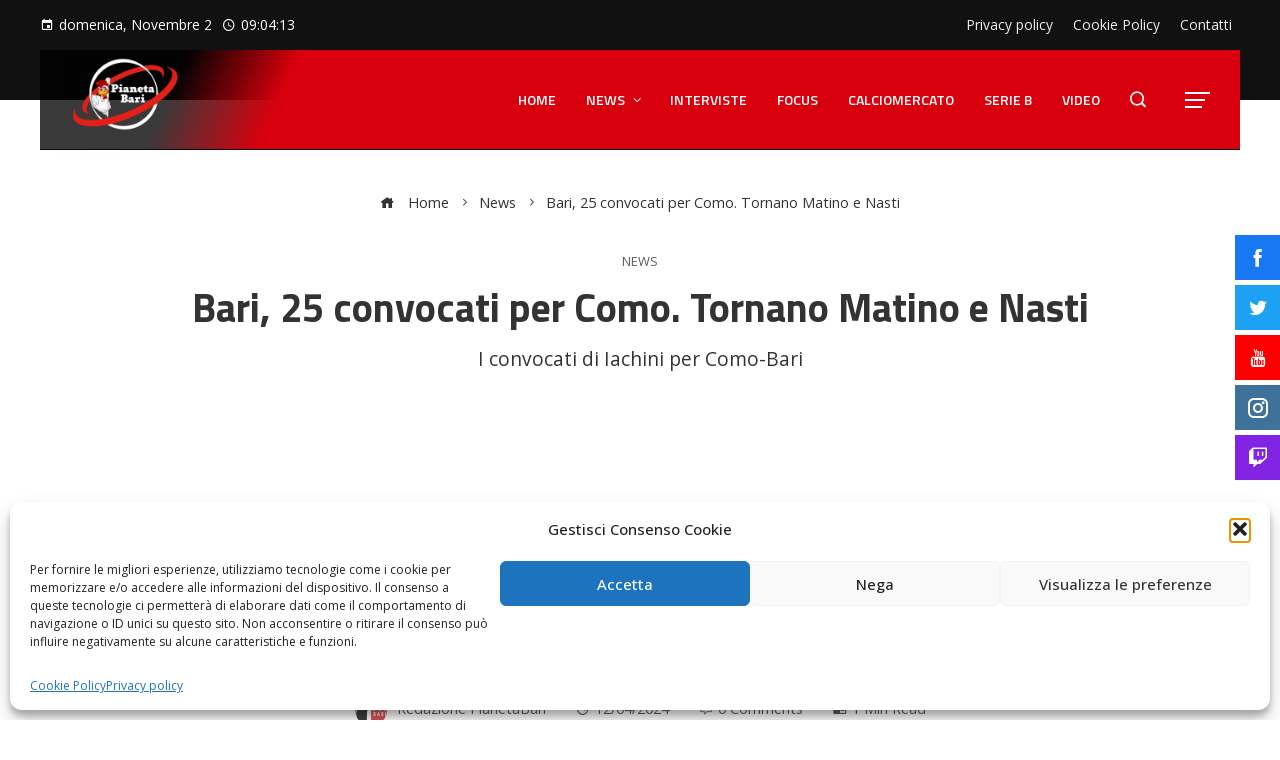

--- FILE ---
content_type: text/html; charset=UTF-8
request_url: https://oddsml.com/api/get-widget/pianetabari
body_size: 16410
content:
<!DOCTYPE html>
<html lang="en">
<head>
    <meta charset="UTF-8">
    <meta name="viewport" content="width=device-width, initial-scale=1.0">
    <meta name="robots" content="noindex,follow"/>
    <title>Odds Widget</title>

    <link rel="stylesheet" href="https://oddsml.com/css/odds.css">

    <style>
        h1 {
            font-family: system-ui, serif;
            text-align: center;
        }
    </style>
</head>
<body>

    <div class="odds-2025 odds-pianetabari">
        <div class="odds-head">
            <p>QUOTE Serie B</p>
            <div class="odds-event"> 
                <span class="odds-date">02.11.2025, 15:00</span>                
                <span class="odds-logo before"><span class="odds-logo-img"
                                                     style="background-image: url(https://oddsml.com/logos/st-logos/bari.png)"></span>bari</span>
                -
                <span class="odds-logo before"><span class="odds-logo-img"
                                                     style="background-image: url(https://oddsml.com/logos/st-logos/cesena.png)"></span>cesena</span>
            </div>
        </div>

        <div class="odds-table">
            <table>
                <thead>
                <tr>
                    <th>&nbsp;</th>
                    <th>1</th>
                    <th>X</th>
                    <th>2</th>
                </tr>
                </thead>

                <tbody>
                                                                
                
                                                                                                                                                                                                                                                                                                                                                                                                                                                                                                                                                                                                                                                                                                                                                                            
                                                                                                    <tr>
                            <th><span class="odds-logo logo"
                                      style="background-image: url(https://oddsml.com/logos/light/betsson.png)">Betsson</span>
                            </th>
                            <td><a href="https://www.pntbri.com/su/betsson" target="_blank" rel="nofollow"
                                   >3.00</a></td>
                            <td><a href="https://www.pntbri.com/su/betsson" target="_blank" rel="nofollow"
                                   class="c-green">2.98</a></td>
                            <td><a href="https://www.pntbri.com/su/betsson" target="_blank" rel="nofollow"
                                   >2.42</a></td>
                        </tr>
                                                                                                                                                                                <tr>
                            <th><span class="odds-logo logo"
                                      style="background-image: url(https://oddsml.com/logos/light/eurobet.png)">Eurobet</span>
                            </th>
                            <td><a href="https://www.pntbri.com/su/eurobet" target="_blank" rel="nofollow"
                                   class="c-green">3.15</a></td>
                            <td><a href="https://www.pntbri.com/su/eurobet" target="_blank" rel="nofollow"
                                   >2.80</a></td>
                            <td><a href="https://www.pntbri.com/su/eurobet" target="_blank" rel="nofollow"
                                   class="c-green">2.55</a></td>
                        </tr>
                                                                                                        <tr>
                            <th><span class="odds-logo logo"
                                      style="background-image: url(https://oddsml.com/logos/light/snai.png)">SNAI</span>
                            </th>
                            <td><a href="https://www.pntbri.com/su/snai" target="_blank" rel="nofollow"
                                   class="c-green">3.15</a></td>
                            <td><a href="https://www.pntbri.com/su/snai" target="_blank" rel="nofollow"
                                   >2.80</a></td>
                            <td><a href="https://www.pntbri.com/su/snai" target="_blank" rel="nofollow"
                                   class="c-green">2.55</a></td>
                        </tr>
                                                    </tbody>
            </table>
        </div>

        <div class="odds-foot">
                            <p>Quote fornite in collaborazione con
                                        <span class="odds-logo" style="background-image: url(https://oddsml.com/logos/sitiscommesse.png)">Sitiscommesse.com</span>
                    .
                    Cliccando sulla quota si viene reindirizzati al sito dell'operatore per verificarne l'attualità.
                </p>
                    </div>
    </div>
    <div class="odds-2025 odds-pianetabari">
        <div class="odds-head">
            <p>QUOTE Serie B</p>
            <div class="odds-event"> 
                <span class="odds-date">02.11.2025, 15:00</span>                
                <span class="odds-logo before"><span class="odds-logo-img"
                                                     style="background-image: url(https://oddsml.com/logos/st-logos/bari.png)"></span>bari</span>
                -
                <span class="odds-logo before"><span class="odds-logo-img"
                                                     style="background-image: url(https://oddsml.com/logos/st-logos/cesena.png)"></span>cesena</span>
            </div>
        </div>

        <div class="odds-table">
            <table>
                <thead>
                <tr>
                    <th>&nbsp;</th>
                    <th>1</th>
                    <th>X</th>
                    <th>2</th>
                </tr>
                </thead>

                <tbody>
                                                                
                
                                                                                                                                                                                                                                                                                                                                                                                                                                                                                                                                                                                                                                                                                                                                                                            
                                                                                                    <tr>
                            <th><span class="odds-logo logo"
                                      style="background-image: url(https://oddsml.com/logos/light/betsson.png)">Betsson</span>
                            </th>
                            <td><a href="https://www.pntbri.com/su/betsson" target="_blank" rel="nofollow"
                                   >3.00</a></td>
                            <td><a href="https://www.pntbri.com/su/betsson" target="_blank" rel="nofollow"
                                   class="c-green">2.98</a></td>
                            <td><a href="https://www.pntbri.com/su/betsson" target="_blank" rel="nofollow"
                                   >2.42</a></td>
                        </tr>
                                                                                                                                                                                <tr>
                            <th><span class="odds-logo logo"
                                      style="background-image: url(https://oddsml.com/logos/light/eurobet.png)">Eurobet</span>
                            </th>
                            <td><a href="https://www.pntbri.com/su/eurobet" target="_blank" rel="nofollow"
                                   class="c-green">3.15</a></td>
                            <td><a href="https://www.pntbri.com/su/eurobet" target="_blank" rel="nofollow"
                                   >2.80</a></td>
                            <td><a href="https://www.pntbri.com/su/eurobet" target="_blank" rel="nofollow"
                                   class="c-green">2.55</a></td>
                        </tr>
                                                                                                        <tr>
                            <th><span class="odds-logo logo"
                                      style="background-image: url(https://oddsml.com/logos/light/snai.png)">SNAI</span>
                            </th>
                            <td><a href="https://www.pntbri.com/su/snai" target="_blank" rel="nofollow"
                                   class="c-green">3.15</a></td>
                            <td><a href="https://www.pntbri.com/su/snai" target="_blank" rel="nofollow"
                                   >2.80</a></td>
                            <td><a href="https://www.pntbri.com/su/snai" target="_blank" rel="nofollow"
                                   class="c-green">2.55</a></td>
                        </tr>
                                                    </tbody>
            </table>
        </div>

        <div class="odds-foot">
                            <p>Quote fornite in collaborazione con
                                        <span class="odds-logo" style="background-image: url(https://oddsml.com/logos/sitiscommesse.png)">Sitiscommesse.com</span>
                    .
                    Cliccando sulla quota si viene reindirizzati al sito dell'operatore per verificarne l'attualità.
                </p>
                    </div>
    </div>
    <div class="odds-2025 odds-pianetabari">
        <div class="odds-head">
            <p>QUOTE Serie B</p>
            <div class="odds-event"> 
                <span class="odds-date">07.11.2025, 20:30</span>                
                <span class="odds-logo before"><span class="odds-logo-img"
                                                     style="background-image: url(https://oddsml.com/logos/st-logos/spezia.png)"></span>spezia</span>
                -
                <span class="odds-logo before"><span class="odds-logo-img"
                                                     style="background-image: url(https://oddsml.com/logos/st-logos/bari.png)"></span>bari</span>
            </div>
        </div>

        <div class="odds-table">
            <table>
                <thead>
                <tr>
                    <th>&nbsp;</th>
                    <th>1</th>
                    <th>X</th>
                    <th>2</th>
                </tr>
                </thead>

                <tbody>
                                                                
                
                                                                                                                                                                                                                                                                                                                                                                
                                                                                                    <tr>
                            <th><span class="odds-logo logo"
                                      style="background-image: url(https://oddsml.com/logos/light/betsson.png)">Betsson</span>
                            </th>
                            <td><a href="https://www.pntbri.com/su/betsson" target="_blank" rel="nofollow"
                                   class="c-green">1.72</a></td>
                            <td><a href="https://www.pntbri.com/su/betsson" target="_blank" rel="nofollow"
                                   class="c-green">3.65</a></td>
                            <td><a href="https://www.pntbri.com/su/betsson" target="_blank" rel="nofollow"
                                   class="c-green">4.45</a></td>
                        </tr>
                                                                                        </tbody>
            </table>
        </div>

        <div class="odds-foot">
                            <p>Quote fornite in collaborazione con
                                        <span class="odds-logo" style="background-image: url(https://oddsml.com/logos/sitiscommesse.png)">Sitiscommesse.com</span>
                    .
                    Cliccando sulla quota si viene reindirizzati al sito dell'operatore per verificarne l'attualità.
                </p>
                    </div>
    </div>
    <div class="odds-2025 odds-pianetabari">
        <div class="odds-head">
            <p>QUOTE Serie B</p>
            <div class="odds-event"> 
                <span class="odds-date">07.11.2025, 20:30</span>                
                <span class="odds-logo before"><span class="odds-logo-img"
                                                     style="background-image: url(https://oddsml.com/logos/st-logos/spezia.png)"></span>spezia</span>
                -
                <span class="odds-logo before"><span class="odds-logo-img"
                                                     style="background-image: url(https://oddsml.com/logos/st-logos/bari.png)"></span>bari</span>
            </div>
        </div>

        <div class="odds-table">
            <table>
                <thead>
                <tr>
                    <th>&nbsp;</th>
                    <th>1</th>
                    <th>X</th>
                    <th>2</th>
                </tr>
                </thead>

                <tbody>
                                                                
                
                                                                                                                                                                                                                                                                                                                                                                
                                                                                                    <tr>
                            <th><span class="odds-logo logo"
                                      style="background-image: url(https://oddsml.com/logos/light/betsson.png)">Betsson</span>
                            </th>
                            <td><a href="https://www.pntbri.com/su/betsson" target="_blank" rel="nofollow"
                                   class="c-green">1.72</a></td>
                            <td><a href="https://www.pntbri.com/su/betsson" target="_blank" rel="nofollow"
                                   class="c-green">3.65</a></td>
                            <td><a href="https://www.pntbri.com/su/betsson" target="_blank" rel="nofollow"
                                   class="c-green">4.45</a></td>
                        </tr>
                                                                                        </tbody>
            </table>
        </div>

        <div class="odds-foot">
                            <p>Quote fornite in collaborazione con
                                        <span class="odds-logo" style="background-image: url(https://oddsml.com/logos/sitiscommesse.png)">Sitiscommesse.com</span>
                    .
                    Cliccando sulla quota si viene reindirizzati al sito dell'operatore per verificarne l'attualità.
                </p>
                    </div>
    </div>
</body>
</html>


--- FILE ---
content_type: text/html; charset=utf-8
request_url: https://www.google.com/recaptcha/api2/aframe
body_size: 267
content:
<!DOCTYPE HTML><html><head><meta http-equiv="content-type" content="text/html; charset=UTF-8"></head><body><script nonce="Psu7ZMCWERaS0e1y6yGxow">/** Anti-fraud and anti-abuse applications only. See google.com/recaptcha */ try{var clients={'sodar':'https://pagead2.googlesyndication.com/pagead/sodar?'};window.addEventListener("message",function(a){try{if(a.source===window.parent){var b=JSON.parse(a.data);var c=clients[b['id']];if(c){var d=document.createElement('img');d.src=c+b['params']+'&rc='+(localStorage.getItem("rc::a")?sessionStorage.getItem("rc::b"):"");window.document.body.appendChild(d);sessionStorage.setItem("rc::e",parseInt(sessionStorage.getItem("rc::e")||0)+1);localStorage.setItem("rc::h",'1762074251688');}}}catch(b){}});window.parent.postMessage("_grecaptcha_ready", "*");}catch(b){}</script></body></html>

--- FILE ---
content_type: text/css
request_url: https://oddsml.com/css/odds.css
body_size: 41644
content:
/* html { width: 300px } */
.odds-2025, 
.odds-2025:before,
.odds-2025:after,
.odds-2025 *,
.odds-2025 *:before,
.odds-2025 *:after { all: initial; }
.odds-2025 { display: block; max-width: 890px; margin: 30px auto; background: #fff; border-radius: 4px; border: 1px solid #f3f4f8; padding: 12px; box-sizing: border-box; font-family: Inter, Roboto, 'Helvetica Neue', 'Arial Nova', 'Nimbus Sans', Arial, sans-serif; text-align: center; color: #1b1f36; }
.odds-2025 * { box-sizing: border-box; }
.odds-2025 + p textarea { display: block; margin: 0 auto; font-size: 12px; width: 100%; max-width: 500px; height: 100px; }
.odds-2025 + p { text-align: center; }
.odds-2025 div,
.odds-2025 p { display: block; }
.odds-2025 div,
.odds-2025 div:before,
.odds-2025 div:after,
.odds-2025 span,
.odds-2025 span:before,
.odds-2025 span:after,
.odds-2025 a,
.odds-2025 a:before,
.odds-2025 a:after,
.odds-2025 strong,
.odds-2025 p,
.odds-2025 table,
.odds-2025 th,
.odds-2025 td { font-family: Inter, Roboto, 'Helvetica Neue', 'Arial Nova', 'Nimbus Sans', Arial, sans-serif; text-align: center; color: #1b1f36; }
.odds-2025 table { display: table; }
.odds-2025 thead { display: table-header-group; }
.odds-2025 tbody { display: table-row-group; }
.odds-2025 tr { display: table-row; }
.odds-2025 th,
.odds-2025 td { display: table-cell; vertical-align: middle; }
.odds-2025 p { margin-top: 14px; margin-bottom: 14px; }

.odds-2025 { container-type: inline-size; container-name: sidebar; }
.odds-2025.for-narrow-containers { container-name: for-narrow-containers; }

.odds-2025 a,
.odds-2025 a:before,
.odds-2025 a:after { cursor: pointer; }

.odds-2025 .odds-logo:not(.before):not(.after) { display: inline-block; vertical-align: middle; background-size: contain; background-position: center; background-repeat: no-repeat; font-size: 0; line-height: 0; }
.odds-2025 .odds-logo-img { width: 42px; height: 42px; display: inline-block; vertical-align: middle; background-size: contain; background-position: center; background-repeat: no-repeat; margin-right: 5px; }
.odds-2025 .odds-event .odds-logo + .odds-logo .odds-logo-img { margin-left: 5px; margin-right: 0; }

.odds-2025.odds-expandable { background: #f3f4f8; box-shadow: none; border: 0; padding: 6px; }
.odds-2025.odds-expandable .odds-head { text-transform: none; display: flex; justify-content: space-between; padding: 10px; }
.odds-2025.odds-expandable .odds-head strong { font-weight: 800; font-size: 20px; }

.odds-2025 .odds-event { display: flex; align-items: center; justify-content: center; text-transform: uppercase; font-weight: 700; border-radius: 4px; }
.odds-2025 .odds-event .odds-logo { width: 100px; display: flex; align-items: center; justify-content: space-between; margin: 0 15px; }
.odds-2025 .odds-event .odds-logo + .odds-logo { flex-direction: row-reverse; }

.odds-2025 .odds-event.long { align-content: flex-start; }
.odds-2025 .odds-event.long .odds-logo { flex-wrap: wrap; justify-content: center; align-self: flex-start; }
.odds-2025 .odds-event.long .odds-logo .odds-logo-img { width: 100%; margin: 5px auto; }

.odds-2025 .odds-date { border-radius: 4px; white-space: nowrap; }

.odds-2025 .odds-table table { width: 100%; border-spacing: 4px; }
.odds-2025 .odds-table tbody th { background: #e6e7eb; border-radius: 4px; }
.odds-2025 .odds-table a { display: inline-block; width: 100%; height: 100%; text-decoration: none; color: #1b1f36; border: 1px solid #dadde6; border-radius: 4px; background: #fff; transition: border-color .3s; }
.odds-2025 .odds-table a:hover { border-color: #1b1f36; }
.odds-2025 .odds-table a.c-green { background: #f4ffdf; }

.odds-2025 .odds-head p { text-transform: uppercase; }

.odds-2025 .odds-title { text-transform: uppercase; font-size: 18px; font-weight: 600; margin-bottom: 10px; }

.odds-2025 .odds-loader,
.odds-2025 #odds-loader { display: flex; justify-content: center; align-items: center; color: #fff; text-transform: uppercase; font-size: 12px; font-weight: 500; background: #1b1f36; border-radius: 4px; max-width: 274px; padding: 0 12px; text-decoration: none; margin: 15px auto 0; line-height: 40px; box-shadow: none; }
.odds-2025 .odds-loader:after { content: '+'; font-weight: 700; margin-left: 6px; transition: transform .3s; color: #fff; font-size: 12px; }
.odds-2025 .odds-loader:hover:after { transform: rotate(360deg); }

.odds-2025 .odds-operators .odds-logo { width: 72px; height: 22px; margin: 13px 0 7px; }
.odds-2025 .odds-operators table { width: 100%; border-spacing: 4px; }
.odds-2025 .odds-operators td { position: relative; padding: 4px 5px; background: #e6e7eb; border-radius: 4px; }
.odds-2025 .odds-operators td a:before { content: ''; position: absolute; top: 0; left: 0; bottom: 0; right: 0; }
.odds-2025 .odds-operators td:hover span { border-color: #1b1f36; }
.odds-2025 .odds-operators th { padding: 3px; font-weight: 700; }
.odds-2025 .odds-operators td span { display: block; padding: 10px; background: #fff; border-radius: 4px; border: 1px solid #dadde6; font-size: 16px; font-weight: 500; transition: border-color .3s; }

.odds-item { background: #fff; padding: 7px; border-radius: 4px; }
.odds-item + .odds-item + .odds-item { display: none; }
.odds-loaded .odds-item + .odds-item + .odds-item { display: block; }
.odds-loaded .odds-foot .odds-loader { display: none; }
.odds-item { background: #fff; padding: 7px; border-radius: 4px; }
.odds-item + .odds-item { margin-top: 7px; }
.odds-item .odds-top { background: #fff; margin-bottom: 5px; }
.odds-item .odds-body { transition: max-height .3s ease, margin-top .3s ease; max-height: 0; overflow: hidden; }
.odds-item .odds-expander { padding: 5px; cursor: pointer; }
.odds-item .odds-expander:before { content: attr(data-text); font-size: 14px; font-weight: 600; color: rgba(27,31,54,.64); cursor: pointer; }
.odds-item .odds-expander:after { content: ''; display: inline-block; margin-left: 8px; width: 0px; height: 0px; border-style: solid; border-width: 6px 5px 0 5px; border-color: #8a8a8a transparent transparent transparent; transition: transform .3s ease; cursor: pointer; }
.odds-item.expanded .odds-body { border-top: 1px solid #f3f4f8; padding-top: 5px; max-height: 1000px; margin-top: 15px; }
.odds-item.expanded .odds-expander:before { content: attr(data-text-secondary); }
.odds-item.expanded .odds-expander:after { transform: rotate(-180deg) translateY(1px); }

.odds-2025 .odds-scrollable { max-height: 640px; overflow: auto; }
.odds-2025 .odds-scrollable::-webkit-scrollbar { width: 12px; background: #b9bac4; box-shadow: inset 0px 0px 0 5px #f3f4f8; }
.odds-2025 .odds-scrollable::-webkit-scrollbar-track { border-radius: 3px; }
.odds-2025 .odds-scrollable::-webkit-scrollbar-thumb { background-color: #69708d; border-radius: 3px; background-image: url(logos/triangle-w.png), url(logos/triangle-w-down.png); background-repeat: no-repeat; background-position: center 3px, center calc(100% - 7px); background-size: 6px 4px; }

.odds-2025 .odds-foot .odds-logo:not(.before):not(.after),
.odds-2025 .odds-foot .odds-logo.before:before,
.odds-2025 .odds-foot .odds-logo.after:after { background-image: url(logos/sitiscommesse.png); width: 128px; height: 28px; } 

/* odds empty */
.odds-2025.odds-empty { max-width: 300px; box-shadow: 0px 7px 8.97px 4.03px rgba(40, 36, 41, 0.08); padding: 14px 12px 8px; }
.odds-2025.odds-empty .odds-head p { padding: 10px; font-size: 14px; line-height: 1.4; font-weight: 400; text-transform: none; border-radius: 4px; background: #f3f4f8; }
.odds-2025.odds-empty .odds-logo:not(.before):not(.after) { background-size: auto calc(100% - 12px); }
.odds-2025.odds-empty .odds-table.odds-table-empty thead { display: none; }
.odds-2025.odds-empty .odds-table.odds-table-empty .odds-logo { display: block; width: 100%; border: 0; background-color: #e6e7eb; }
.odds-2025.odds-empty .odds-table { margin-top: 8px; }
.odds-2025.odds-empty .odds-table table tr .odds-logo { height: 52px; }
.odds-2025.odds-empty .odds-foot { padding-top: 5px; }
.odds-2025.odds-empty .odds-foot p { font-size: 11px; margin: 0; }
.odds-2025.odds-empty .odds-foot .odds-logo:not(.before):not(.after) { width: 97px; height: 21px; background-size: contain; }

/* tifosipalermo */
.odds-2025.odds-tifosipalermo { background: #f4deea; border: 0; box-shadow: none; }
.odds-2025.odds-tifosipalermo .odds-head,
.odds-2025.odds-tifosipalermo .odds-table,
.odds-2025.odds-tifosipalermo .odds-foot { background: none; }
.odds-2025.odds-tifosipalermo .odds-table tbody th { background: #f4f4f4; }
.odds-2025.odds-tifosipalermo.odds-empty .odds-head p { background: #f5b9d5; }
.odds-2025.odds-tifosipalermo.odds-empty .odds-table.odds-table-empty .odds-logo { background-color: #fff; }

/* odds shrinked */
.odds-2025.odds-shrinked { padding: 11px 12px 2px; }
.odds-2025.odds-shrinked .odds-table table { border-spacing: 3px; margin: 0; }
.odds-2025.odds-shrinked .odds-event .odds-logo { width: 110px; }

/* odds juventusnews */
.odds-2025.odds-juventusnews { border: 0; background: #000; padding: 0 8px 10px; margin-top: 0; max-width: 768px; }
.odds-2025.odds-juventusnews,
.odds-2025.odds-juventusnews .odds-head,
.odds-2025.odds-juventusnews .odds-event,
.odds-2025.odds-juventusnews .odds-event .odds-date,
.odds-2025.odds-juventusnews .odds-foot p { font-weight: 100; }
.odds-2025.odds-juventusnews .odds-table td a { font-weight: 700; }
.odds-2025.odds-juventusnews p { color: #fff; }
.odds-2025.odds-juventusnews th { color: #c8d4dd; }
.odds-2025.odds-juventusnews .odds-title { color: #fff; }
.odds-2025.odds-juventusnews .odds-event { align-items: baseline; padding-top: 0; margin-bottom: 5px; }
.odds-2025.odds-juventusnews .odds-event .odds-date { background: #c8d4dd; padding: 6px 10px; min-width: 142px; }
.odds-2025.odds-juventusnews .odds-event .odds-logo { margin: 0 6px; width: auto; }
.odds-2025.odds-juventusnews .odds-date span { display: block; font-size: 12px; text-transform: uppercase; font-weight: 700; }
.odds-2025.odds-juventusnews .odds-head .odds-logo { position: relative; padding-top: 66px; text-align: left; }
.odds-2025.odds-juventusnews .odds-head .odds-logo:not(.before):not(.after) { min-width: 128px; }
.odds-2025.odds-juventusnews .odds-logo:not(.before):not(.after) { line-height: 1.2; min-width: 100px; }
.odds-2025.odds-juventusnews .odds-logo:last-child { text-align: right; }
.odds-2025.odds-juventusnews .odds-logo-img { display: block; position: absolute; top: 10px; left: 0; margin: 0; }
.odds-2025.odds-juventusnews .odds-logo + .odds-logo .odds-logo-img { left: auto; right: 0; }
.odds-2025.odds-juventusnews .odds-foot { padding-top: 5px; }
.odds-2025.odds-juventusnews .odds-foot p { font-size: 11px; line-height: 1.5; }
.odds-2025.odds-juventusnews .odds-foot p a { margin-top: -3px; margin-bottom: -3px; }
.odds-2025.odds-juventusnews .odds-table td a,
.odds-2025.odds-juventusnews .odds-table td,
.odds-2025.odds-juventusnews .odds-table tbody th { font-size: 14px; }
.odds-2025.odds-juventusnews .odds-table thead th { padding-bottom: 3px; }
.odds-2025.odds-juventusnews.odds-empty { max-width: 300px; padding-top: 15px; }
.odds-2025.odds-juventusnews.odds-empty .odds-table.odds-table-empty .odds-logo { background-color: #fff; }
.odds-2025.odds-juventusnews.odds-empty .odds-foot p { margin: 0; }

/* odds ilovepalermocalcio */
.odds-2025.odds-ilovepalermocalcio { background: #333; border-color: #333; }
.odds-2025.odds-ilovepalermocalcio .odds-event { color: #fff; }
.odds-2025.odds-ilovepalermocalcio .odds-head { border-top-left-radius: 4px; border-top-right-radius: 4px; }
.odds-2025.odds-ilovepalermocalcio .odds-foot { border-bottom-left-radius: 4px; border-bottom-right-radius: 4px; }
.odds-2025.odds-ilovepalermocalcio .odds-table th { border: 0; }
.odds-2025.odds-ilovepalermocalcio .odds-head,
.odds-2025.odds-ilovepalermocalcio .odds-table,
.odds-2025.odds-ilovepalermocalcio .odds-foot { background: #333; }
.odds-2025.odds-ilovepalermocalcio .odds-event { background: #df6c7c; }
.odds-2025.odds-ilovepalermocalcio .odds-logo,
.odds-2025.odds-ilovepalermocalcio .odds-table th,
.odds-2025.odds-ilovepalermocalcio .odds-foot p { color: #fff; }
.odds-2025.odds-ilovepalermocalcio.odds-empty .odds-title { color: #fff; }
.odds-2025.odds-ilovepalermocalcio .odds-event .odds-date { background: #f9dae1; }
.odds-2025.odds-ilovepalermocalcio .odds-table tbody th { background: #f9dae1; border-color: #f9dae1; }
.odds-2025.odds-ilovepalermocalcio.odds-empty .odds-table.odds-table-empty .odds-logo { background-color: #f9dae1; }

/* odds goalsicilia */
.odds-2025.odds-goalsicilia { background: #333; border-color: #333; }
.odds-2025.odds-goalsicilia .odds-event { color: #fff; }
.odds-2025.odds-goalsicilia .odds-head { border-top-left-radius: 4px; border-top-right-radius: 4px; }
.odds-2025.odds-goalsicilia .odds-foot { border-bottom-left-radius: 4px; border-bottom-right-radius: 4px; }
.odds-2025.odds-goalsicilia .odds-table th { border: 0; }
.odds-2025.odds-goalsicilia .odds-head,
.odds-2025.odds-goalsicilia .odds-table,
.odds-2025.odds-goalsicilia .odds-foot { background: #333; }
.odds-2025.odds-goalsicilia .odds-event { background: #bf1c2e; }
.odds-2025.odds-goalsicilia .odds-logo,
.odds-2025.odds-goalsicilia .odds-table th,
.odds-2025.odds-goalsicilia .odds-foot p { color: #fff; }
.odds-2025.odds-goalsicilia.odds-empty .odds-title { color: #fff; }
.odds-2025.odds-goalsicilia .odds-event .odds-date { background: #ecbbc1; }

/* odds stadionews */
.odds-2025.odds-stadionews { background: #010026; border-color: #010026; }
.odds-2025.odds-stadionews .odds-event { color: #fff; }
.odds-2025.odds-stadionews .odds-head { border-top-left-radius: 4px; border-top-right-radius: 4px; }
.odds-2025.odds-stadionews .odds-foot { border-bottom-left-radius: 4px; border-bottom-right-radius: 4px; }
.odds-2025.odds-stadionews .odds-table th { border: 0; }
.odds-2025.odds-stadionews .odds-head,
.odds-2025.odds-stadionews .odds-table,
.odds-2025.odds-stadionews .odds-foot { background: #010026; }
.odds-2025.odds-stadionews .odds-event { background: #ff7b02; }
.odds-2025.odds-stadionews .odds-logo,
.odds-2025.odds-stadionews .odds-table th,
.odds-2025.odds-stadionews .odds-foot p { color: #fff; }
.odds-2025.odds-stadionews.odds-empty .odds-title { color: #fff; }
.odds-2025.odds-stadionews .odds-event .odds-date { background: #ffd8b4; }

/* odds cuoregrigiorosso */
.odds-2025.odds-cuoregrigiorosso { background: #eee; border-color: #eee; }
.odds-2025.odds-cuoregrigiorosso .odds-event { color: #fff; }
.odds-2025.odds-cuoregrigiorosso .odds-head { border-top-left-radius: 4px; border-top-right-radius: 4px; }
.odds-2025.odds-cuoregrigiorosso .odds-head p { font-weight: 400; }
.odds-2025.odds-cuoregrigiorosso .odds-foot { border-bottom-left-radius: 4px; border-bottom-right-radius: 4px; }
.odds-2025.odds-cuoregrigiorosso .odds-table th { border: 0; font-weight: 400; }
.odds-2025.odds-cuoregrigiorosso .odds-head,
.odds-2025.odds-cuoregrigiorosso .odds-table,
.odds-2025.odds-cuoregrigiorosso .odds-foot { background: #eee; }
.odds-2025.odds-cuoregrigiorosso .odds-event { background: #bf0d1d; }
.odds-2025.odds-cuoregrigiorosso .odds-logo { color: #fff; }
.odds-2025.odds-cuoregrigiorosso .odds-event .odds-logo { font-weight: 400; }
.odds-2025.odds-cuoregrigiorosso .odds-table tbody th { background: #cdcdcd; border-color: #cdcdcd; }
.odds-2025.odds-cuoregrigiorosso.odds-empty { box-shadow: none; }
.odds-2025.odds-cuoregrigiorosso.odds-empty .odds-title { color: #fff; font-weight: 400; margin: 0; }
.odds-2025.odds-cuoregrigiorosso.odds-empty .odds-head { margin: -4px; padding: 12px 5px 5px; }
.odds-2025.odds-cuoregrigiorosso.odds-empty .odds-head,
.odds-2025.odds-cuoregrigiorosso.odds-empty .odds-table { background: #bf0d1d; }
.odds-2025.odds-cuoregrigiorosso.odds-empty .odds-table { margin-top: 0; padding: 6px; border-bottom-left-radius: 4px; border-bottom-right-radius: 4px; }
.odds-2025.odds-cuoregrigiorosso.odds-empty .odds-foot { margin: 10px -4px 0; background: #cdcdcd; border-radius: 4px; padding: 5px; }

/* odds pianetabari */
.odds-2025.odds-pianetabari { background: #d9000d; }
.odds-2025.odds-pianetabari th,
.odds-2025.odds-pianetabari p { color: #fff; }
.odds-2025.odds-pianetabari .odds-event .odds-date { background: #d9000d; color: #fff; }
.odds-2025.odds-pianetabari .odds-event { background: #111; color: #fff; }
.odds-2025.odds-pianetabari .odds-event span { color: #fff; }
.odds-2025.odds-pianetabari .odds-head,
.odds-2025.odds-pianetabari .odds-table,
.odds-2025.odds-pianetabari .odds-foot,
.odds-2025.odds-pianetabari .odds-head > p { background: #d9000d; }
.odds-2025.odds-pianetabari .odds-title { color: #fff; }
.odds-2025.odds-pianetabari.odds-empty .odds-head > p { background: #111; }

/* odds passionecatanzaro */
.odds-2025.odds-passionecatanzaro { background: #f4f4f4; }
.odds-2025.odds-passionecatanzaro .odds-head p { color: #c10505; }
.odds-2025.odds-passionecatanzaro .odds-event { background: #c10505; color: #fff; }
.odds-2025.odds-passionecatanzaro .odds-event .odds-date { background: #ffba00; }
.odds-2025.odds-passionecatanzaro .odds-event .odds-logo { color: #fff; }
.odds-2025.odds-passionecatanzaro .odds-table tbody th { background: transparent; }
.odds-2025.odds-passionecatanzaro .odds-title { color: #c10505; }
.odds-2025.odds-passionecatanzaro.odds-empty .odds-head p { background: #c10505; color: #fff; }
.odds-2025.odds-passionecatanzaro.odds-empty .odds-title { color: #c10505; }

/* odds tuttocalciocatania */
.odds-2025.odds-tuttocalciocatania { background: #1e95cf; }
.odds-2025.odds-tuttocalciocatania th,
.odds-2025.odds-tuttocalciocatania p { color: #fff; }
.odds-2025.odds-tuttocalciocatania .odds-event .odds-date { background: #d13026; color: #fff; }
.odds-2025.odds-tuttocalciocatania .odds-event { background: #111; color: #fff; }
.odds-2025.odds-tuttocalciocatania .odds-event span { color: #fff; }
.odds-2025.odds-tuttocalciocatania .odds-head,
.odds-2025.odds-tuttocalciocatania .odds-table,
.odds-2025.odds-tuttocalciocatania .odds-foot,
.odds-2025.odds-tuttocalciocatania .odds-head > p { background: #1e95cf; }
.odds-2025.odds-tuttocalciocatania .odds-title { color: #fff; }
.odds-2025.odds-tuttocalciocatania.odds-empty .odds-head > p { background: #d13026; }

/* odds clubdoria46 */
.odds-2025.odds-clubdoria46 { background: #2c3590; }
.odds-2025.odds-clubdoria46 th,
.odds-2025.odds-clubdoria46 p { color: #fff; }
.odds-2025.odds-clubdoria46 .odds-event .odds-date { background: #c1070b; color: #fff; }
.odds-2025.odds-clubdoria46 .odds-event { background: #111; color: #fff; }
.odds-2025.odds-clubdoria46 .odds-event span { color: #fff; }
.odds-2025.odds-clubdoria46 .odds-head,
.odds-2025.odds-clubdoria46 .odds-table,
.odds-2025.odds-clubdoria46 .odds-foot,
.odds-2025.odds-clubdoria46 .odds-head > p { background: #2c3590; }
.odds-2025.odds-clubdoria46 .odds-title { color: #fff; }
.odds-2025.odds-clubdoria46.odds-empty .odds-head > p { background: #c1070b; }

/* odds interfans */
.odds-2025.odds-interfans { background: #eee; }
.odds-2025.odds-shrinked.odds-interfans { padding: 0 9px 2px; }
.odds-2025.odds-shrinked.odds-interfans .odds-foot { padding: 4px; }
.odds-2025.odds-shrinked.odds-interfans .odds-foot p { text-align: left; line-height: 2; }
.odds-2025.odds-interfans .odds-table tbody th { background: #cdcdcd; }
.odds-2025.odds-interfans .odds-event { background: #0f578a; color: #fff; align-items: baseline; padding-top: 0; margin-bottom: 5px; }
.odds-2025.odds-interfans .odds-event .odds-date { padding: 6px 10px; min-width: 142px; }
.odds-2025.odds-interfans .odds-event .odds-logo { margin: 0 6px; width: auto; }
.odds-2025.odds-interfans .odds-logo-img { display: block; position: absolute; top: 10px; left: 0; margin: 0; }
.odds-2025.odds-interfans .odds-date span { display: block; font-size: 12px; text-transform: uppercase; font-weight: 700; }
.odds-2025.odds-interfans .odds-logo { color: #fff; }
.odds-2025.odds-interfans .odds-head .odds-logo { position: relative; padding-top: 66px; text-align: left; }
.odds-2025.odds-interfans .odds-head .odds-logo:not(.before):not(.after) { min-width: 128px; font-weight: 400; }
.odds-2025.odds-interfans .odds-logo:not(.before):not(.after) { line-height: 1.2; min-width: 100px; }
.odds-2025.odds-interfans .odds-logo:last-child { text-align: right; }
.odds-2025.odds-interfans .odds-logo + .odds-logo .odds-logo-img { left: auto; right: 0; }

.odds-2025.odds-interfans.odds-empty { box-shadow: none; background: #fff; }
.odds-2025.odds-interfans.odds-empty .odds-title { color: #fff; font-weight: 400; margin: 0; }
.odds-2025.odds-interfans.odds-empty .odds-head { margin: -4px; padding: 12px 5px 5px; border-radius: 4px 4px 0 0; }
.odds-2025.odds-interfans.odds-empty .odds-head,
.odds-2025.odds-interfans.odds-empty .odds-table { background: #0f578a; }
.odds-2025.odds-interfans.odds-empty .odds-table { margin-top: 0; padding: 6px; border-bottom-left-radius: 4px; border-bottom-right-radius: 4px; }
.odds-2025.odds-interfans.odds-empty .odds-foot { margin: 10px -4px 0; background: #ebebeb; border-radius: 4px; padding: 5px 14px; }
.odds-2025.odds-interfans.odds-empty .odds-foot p { font-size: 12px; line-height: 1.75; }

@container sidebar (width < 760px) {
	.odds-2025 .odds-head { font-size: 18px; font-weight: 600; }
	.odds-2025 .odds-head p { font-size: 18px; font-weight: 600; margin: 0; }
	.odds-2025 .odds-event { position: relative; padding: 34px 5px 8px; background: #f3f4f8; font-size: 15px; margin-top: 10px; }
	.odds-2025.odds-tifosipalermo .odds-event { background: #f9c3db; }
	.odds-2025 .odds-event .odds-logo { font-weight: 700; text-transform: uppercase; font-size: 15px; }
	.odds-2025 .odds-event .odds-date { position: absolute; top: 6px; left: 50%; transform: translateX(-50%); background: #fff; font-size: 14px; font-weight: 500; display: inline-block; padding: 2px 10px; }
	.odds-2025.odds-tifosipalermo .odds-event .odds-date { background: #fbeaf2; }
	.odds-2025 .odds-event span { display: inline-block; vertical-align: middle; }

	.odds-2025 .odds-table { margin: 0 -4px; }
	.odds-2025 .odds-table table tr .odds-logo { width: 86px; height: 38px; }
	.odds-2025 .odds-table tbody th { padding: 6px 5px; }
	.odds-2025 .odds-table th { font-weight: 700; }
	.odds-2025 .odds-table tbody td a { height: 50px; line-height: 50px; padding: 0 10px; }

	.odds-2025 .odds-foot { font-size: 14px; line-height: 1.6; padding: 3px 10px; }
	.odds-2025 .odds-foot p { font-size: 14px; line-height: 1.6; }

	.odds-item .odds-event { margin-top: 0; padding: 18px 5px 10px; }
	.odds-item .odds-event .odds-logo { margin-left: 0; }
	.odds-item .odds-event .odds-logo + .odds-logo { margin-right: 0; margin-left: 15px; }
	.odds-item .odds-event.long { padding: 30px 5px 10px; margin: 5px 15px; }
	.odds-item .odds-event.long .odds-date { padding: 3px 20px; }
	.odds-item .odds-event .odds-date { font-size: 12px; padding: 1px 8px; }

	.odds-2025.odds-shrinked .odds-event { padding: 30px 5px 8px; margin-top: 8px; }
	.odds-2025.odds-shrinked .odds-event .odds-date { top: 0; }
	.odds-2025.odds-shrinked .odds-event .odds-date,
	.odds-2025.odds-shrinked .odds-event .odds-logo { font-size: 12px; }
	.odds-2025.odds-shrinked .odds-logo-img { display: none; }
	.odds-2025.odds-shrinked .odds-table th { font-size: 13px; }
	.odds-2025.odds-shrinked .odds-table td a,
	.odds-2025.odds-shrinked .odds-table td { font-size: 14px; }
	.odds-2025.odds-shrinked .odds-table tbody th { padding: 2px 5px; }
	.odds-2025.odds-shrinked .odds-table tbody td a { height: 40px; line-height: 40px; }
	.odds-2025.odds-shrinked .odds-table table tr .odds-logo { width: 72px; height: 36px; }
	.odds-2025.odds-shrinked .odds-foot { padding: 0; }
	.odds-2025.odds-shrinked .odds-foot p { font-size: 12px; margin: 0; }
	.odds-2025.odds-shrinked .odds-foot .odds-logo:not(.before):not(.after), .odds-2025.odds-shrinked .odds-foot .odds-logo.before:before, .odds-2025.odds-shrinked .odds-foot .odds-logo.after:after { width: 97px; height: 21px; }
	.odds-2025.odds-shrinked .odds-event .odds-logo { margin: 3px 10px 0; }

	.odds-2025.odds-juventusnews .odds-logo-img { display: block; }
	.odds-2025.odds-juventusnews .odds-foot p { font-size: 11px; }
	.odds-2025.odds-juventusnews .odds-table td a,
	.odds-2025.odds-juventusnews .odds-table td,
	.odds-2025.odds-juventusnews .odds-table tbody th { font-size: 14px; }
	.odds-2025.odds-juventusnews .odds-event { padding-top: 0; }
	.odds-2025.odds-juventusnews .odds-event .odds-date { top: 10px; }
	.odds-2025.odds-juventusnews .odds-table tbody td a { height: 48px; line-height: 48px; }
	.odds-2025.odds-juventusnews .odds-table table tr .odds-logo { width: 80px; height: 44px; }

	.odds-2025.odds-smaller { padding: 6px 10px; }
	.odds-2025.odds-smaller .odds-head p { font-size: 17px; margin-top: 0; }
	.odds-2025.odds-smaller .odds-table td a { font-size: 14px; }
	.odds-2025.odds-smaller .odds-table thead th { font-size: 13px; }
	.odds-2025.odds-smaller .odds-event { padding: 34px 5px 16px; margin-top: 5px; }
	.odds-2025.odds-smaller .odds-event .odds-date { padding: 4px 10px; top: 0; border-top-left-radius: 0; border-top-right-radius: 0; font-size: 12px; }
	.odds-2025.odds-smaller .odds-event .odds-logo { font-size: 14px; width: auto; }
	.odds-2025.odds-smaller .odds-event .odds-logo-img { display: none; }
	.odds-2025.odds-smaller .odds-event .odds-logo { font-size: 14px; }
	.odds-2025.odds-smaller .odds-table table tr .odds-logo { height: 32px; }
	.odds-2025.odds-smaller .odds-table tbody td a { height: 44px; line-height: 44px; }
	.odds-2025.odds-smaller p { margin-top: 4px; margin-bottom: 0; }
	.odds-2025.odds-smaller .odds-foot p { font-size: 11px; line-height: 1.5; }
	.odds-2025.odds-smaller .odds-foot .odds-logo:not(.before):not(.after),
	.odds-2025.odds-smaller .odds-foot .odds-logo.before:before,
	.odds-2025.odds-smaller .odds-foot .odds-logo.after:after { width: 78px; height: 17px; }

	.odds-2025.odds-ilovepalermocalcio .odds-head p { color: #fff; }
	.odds-2025.odds-goalsicilia .odds-head p { color: #fff; }
	.odds-2025.odds-stadionews .odds-head p { color: #fff; }

	.odds-2025.odds-clubdoria46 .odds-head p { font-size: 14px; }
	.odds-2025.odds-clubdoria46.odds-shrinked .odds-table table tr .odds-logo { height: 34px; }
	.odds-2025.odds-clubdoria46.odds-shrinked .odds-table tbody td a { height: 38px; line-height: 38px; }

	.odds-2025.odds-interfans .odds-logo-img { display: block; }
	.odds-2025.odds-interfans .odds-table td a,
	.odds-2025.odds-interfans .odds-table td,
	.odds-2025.odds-interfans .odds-table tbody th { font-size: 14px; }
	.odds-2025.odds-interfans .odds-event { padding-top: 0; }
	.odds-2025.odds-interfans .odds-event .odds-date { top: 10px; }
	.odds-2025.odds-interfans .odds-table tbody td a { height: 48px; line-height: 48px; }
	.odds-2025.odds-interfans .odds-table table tr .odds-logo { width: 80px; height: 44px; }
}

@container sidebar not (width < 760px) {
	.odds-2025 .odds-head,
	.odds-2025 .odds-table,
	.odds-2025 .odds-foot { background: #f3f4f8; }

	.odds-2025 .odds-head { position: relative; font-size: 21px; padding: 20px 20px 10px; margin: -12px -12px 0; }
	.odds-2025 .odds-head > p { font-weight: 600; position: absolute; top: 41px; left: 50%; transform: translateX(-50%); background: #f3f4f8; min-width: 180px; max-width: 300px; padding: 9px 5px 32px; white-space: nowrap; border-radius: 4px; margin: 0; font-size: 21px;}
	.odds-2025.odds-tifosipalermo .odds-head > p { background: #f9c3db; }
	.odds-2025 .odds-head .odds-date { position: absolute; top: 78px; left: 50%; transform: translateX(-50%); font-size: 16px; }
	.odds-2025 .odds-head .odds-event { font-weight: 500; }
	.odds-2025 .odds-foot { padding: 10px 35px 20px; }
	.odds-2025 .odds-loader { margin-top: 0; margin-bottom: 30px; }
	.odds-2025 .odds-body { background: #f3f4f8; padding: 0 30px; border-radius: 4px; }

	.odds-2025 .odds-event { background: #fff; border-radius: 4px; padding: 15px 15px 10px; }
	.odds-2025 .odds-event .odds-logo { display: block; width: 150px; margin: 0; text-align: center; margin-right: 127px; font-weight: 600; font-size: 21px; text-transform: uppercase; }
	.odds-2025 .odds-event .odds-logo + .odds-logo { margin-left: 127px; margin-right: 0; }
	.odds-2025 .odds-event .odds-logo .odds-logo-img { display: block; width: 56px; height: 56px; margin: 0 auto 5px; }
	.odds-2025 .odds-event .odds-logo + .odds-logo .odds-logo-img { margin-right: auto; margin-left: auto; }

	.odds-2025 .odds-table { font-size: 21px; margin: 0 -12px; font-weight: 500; padding: 0 20px; }
	.odds-2025 .odds-table table { border-spacing: 5px; margin: 0 -4px; width: calc(100% + 8px); }
	.odds-2025 .odds-table table tr .odds-logo,
	.odds-2025 .odds-table table tr .odds-logo .odds-logo-img { width: 100px; height: 44px; }
	.odds-2025 .odds-table tbody td { font-size: 21px; }
	.odds-2025 .odds-table tbody td a { height: 60px; line-height: 60px; font-size: 21px; }
	.odds-2025 .odds-table tbody th { width: 230px; border: 1px solid #f3f4f8; border-right-width: 10px; }
	.odds-2025.odds-tifosipalermo .odds-table tbody th { border-color: #f4deea; }
	.odds-2025 .odds-table thead th { padding: 8px; font-size: 21px; font-weight: 600; }
	.odds-2025 .odds-foot { margin: 0 -12px -12px; }

	.odds-2025.odds-expandable .odds-head { font-size: 24px; font-weight: 600; padding: 33px; margin: 0; }
	.odds-2025.odds-expandable .odds-head strong { font-size: 24px; }
	.odds-2025.odds-expandable .odds-item { margin: 0 10px; }
	.odds-2025.odds-expandable .odds-item + .odds-item { margin-top: 7px; }
	.odds-2025.odds-expandable .odds-foot { margin: 0; }
	.odds-2025.odds-expandable .odds-table { margin: 0 0 20px; padding: 0; }

	.odds-item { padding: 5px 12px; }
	.odds-item .odds-expander { text-align: right; }
	.odds-item .odds-top { display: flex;align-items: end;  }
	.odds-item .odds-event { width: 48%; flex-wrap: wrap; padding-bottom: 0; }
	.odds-item .odds-event .odds-date { width: 100%; position: relative; padding: 9px; z-index: 5; margin-bottom: 18px; font-weight: 500; }
	.odds-item .odds-event .odds-date:before { content: ''; position: absolute; top: 50%; left: 50%; transform: translate(-50%, -50%); height: 100%; width: 180px; background: #f3f4f8; z-index: -1; border-radius: 4px; }
	.odds-item .odds-event .odds-logo { display: flex; align-items: center; width: auto; margin-right: 5px; font-size: 21px; text-transform: none; max-width: calc(50% - 25px); }
	.odds-item .odds-event .odds-logo .odds-logo-img { width: 42px; height: 42px; margin: 0 8px; }
	.odds-item .odds-event .odds-logo + .odds-logo { margin-left: 5px; }
	.odds-item .odds-event .odds-logo + .odds-logo .odds-logo-img { margin-left: 8px; margin-right: 8px; }
	.odds-item .odds-event.long .odds-logo { margin-right: 12px; max-width: calc(50% - 35px); }
	.odds-item .odds-event.long .odds-date { margin-bottom: 0; }
	.odds-item .odds-event.long .odds-logo + .odds-logo { margin-left: 12px; margin-right: 0; }
	.odds-item .odds-event.long .odds-logo + .odds-logo .odds-logo-img { margin-left: 0; margin-right: 0; }
	.odds-item .odds-table { margin: 0 -4px 20px; }
	.odds-item.expanded .odds-body { margin-top: 25px; }

	.odds-item .odds-operators { width: 52%; }

	.odds-2025.odds-shrinked .odds-event { padding: 10px 15px; }
	.odds-2025.odds-shrinked .odds-event .odds-logo { display: flex; align-items: center; flex-wrap: wrap; width: auto; }
	.odds-2025.odds-shrinked .odds-event .odds-logo + .odds-logo .odds-logo-img { margin: 0 5px; display: inline-block; }
	.odds-2025.odds-shrinked .odds-event .odds-logo .odds-logo-img { width: 48px; height: 48px; margin: 0 5px; }
	.odds-2025.odds-shrinked .odds-head { padding: 10px 20px; }
	.odds-2025.odds-shrinked .odds-head > p { top: 50%; transform: translate(-50%, -50%); margin: 5px 0 0; padding: 6px 5px 26px; margin: 0; }
	.odds-2025.odds-shrinked .odds-head .odds-date { top: 50%; transform: translate(-50%, -50%); margin: 12px 0 0; }
	.odds-2025.odds-shrinked .odds-table tbody td a { height: 47px; line-height: 47px; }
	.odds-2025.odds-shrinked .odds-table thead th { padding: 0 2px 2px; }
	.odds-2025.odds-shrinked .odds-foot { padding: 10px 35px 15px; }
	.odds-2025.odds-shrinked .odds-foot p { margin: 0; }

	.odds-2025.odds-smaller .odds-head p,
	.odds-2025.odds-smaller .odds-event .odds-logo { font-size: 19px; }
	.odds-2025.odds-smaller .odds-head { padding-bottom: 4px; }
	.odds-2025.odds-smaller .odds-head p { top: calc(50% + 6px); transform: translate(-50%, -50%); }
	.odds-2025.odds-smaller .odds-head .odds-date { font-size: 14px; top: calc(50% + 20px); transform: translate(-50%, -50%); }
	.odds-2025.odds-smaller .odds-event { padding: 20px; }
	.odds-2025.odds-smaller .odds-table thead th { font-size: 17px; }
	.odds-2025.odds-smaller .odds-table tbody td a { font-size: 15px; font-weight: 500; }
	.odds-2025.odds-smaller .odds-table tbody th { border-right-width: 8px; }
	.odds-2025.odds-smaller .odds-foot { padding: 6px 40px 10px; }
	.odds-2025.odds-smaller .odds-foot p { font-size: 13px; margin: 0; }
	.odds-2025.odds-smaller .odds-table tbody td a { height: 48px; line-height: 48px; }
	.odds-2025.odds-smaller .odds-foot .odds-logo:not(.before):not(.after),
	.odds-2025.odds-smaller .odds-foot .odds-logo.before:before,
	.odds-2025.odds-smaller .odds-foot .odds-logo.after:after { width: 114px; height: 25px; }

	.odds-2025.odds-ilovepalermocalcio .odds-head p { background: #f9dae1; border-color: #f9dae1; }
	.odds-2025.odds-goalsicilia .odds-head p { background: #ecbbc1; border-color: #ecbbc1; }
	.odds-2025.odds-stadionews .odds-head p { background: #ffd8b4; border-color: #ffd8b4; }

	.odds-2025.odds-tuttocalciocatania .odds-head > p { background: #d13026; }
	.odds-2025.odds-tuttocalciocatania .odds-table tbody thh { border-color: #e6e7eb; }

	.odds-2025.odds-passionecatanzaro .odds-foot { background: transparent; padding-bottom: 25px; }
	
	.odds-2025.odds-interfans,
	.odds-2025.odds-interfans .odds-head,
	.odds-2025.odds-interfans .odds-table, .odds-2025 .odds-foot { background: #fff; }
	.odds-2025.odds-interfans .odds-head .odds-date { font-size: 15px; margin-top: 0; }
	.odds-2025.odds-interfans .odds-date { background: #eee; }
	.odds-2025.odds-interfans .odds-date span { font-size: 19px; font-weight: 400; }
	.odds-2025.odds-interfans .odds-event { position: relative; align-items: center; }
	.odds-2025.odds-interfans .odds-event .odds-logo:not(.before):not(.after) { font-size: 18px; }
	.odds-2025.odds-interfans .odds-event .odds-date { padding: 12px 10px; min-width: 180px; }
	.odds-2025.odds-interfans .odds-event .odds-date span { margin-bottom: 5px; }
	.odds-2025.odds-interfans .odds-event .odds-logo { margin: 0 127px 0 0; padding-top: 0; min-height: 80px; }
	.odds-2025.odds-interfans .odds-event .odds-logo-img { position: static; }
	.odds-2025.odds-interfans .odds-event .odds-logo + .odds-logo { margin: 0 0 0 127px; }
	.odds-2025.odds-interfans .odds-table tbody th { border-color: #cdcdcd; }
	.odds-2025.odds-shrinked.odds-interfans .odds-foot { padding: 8px 8px 12px; }
	.odds-2025.odds-shrinked.odds-interfans .odds-foot p { font-size: 12px; text-align: center; }
}


/* for-narrow-containers */

@container for-narrow-containers (width < 450px) {
	.odds-2025 .odds-head { font-size: 18px; font-weight: 600; }
	.odds-2025 .odds-head p { font-size: 18px; font-weight: 600; margin: 0; }
	.odds-2025 .odds-event { position: relative; padding: 34px 5px 8px; background: #f3f4f8; font-size: 15px; margin-top: 10px; }
	.odds-2025 .odds-event .odds-logo { font-weight: 700; text-transform: uppercase; font-size: 15px; }
	.odds-2025 .odds-event .odds-date { position: absolute; top: 6px; left: 50%; transform: translateX(-50%); background: #fff; font-size: 14px; font-weight: 500; display: inline-block; padding: 2px 10px; }
	.odds-2025 .odds-event span { display: inline-block; vertical-align: middle; }

	.odds-2025 .odds-table { margin: 0 -4px; }
	.odds-2025 .odds-table table tr .odds-logo { width: 86px; height: 38px; }
	.odds-2025 .odds-table tbody th { padding: 6px 5px; }
	.odds-2025 .odds-table th { font-weight: 700; }
	.odds-2025 .odds-table tbody td a { height: 50px; line-height: 50px; padding: 0 10px; }

	.odds-2025 .odds-foot { font-size: 14px; line-height: 1.6; padding: 3px 10px; }
	.odds-2025 .odds-foot p { font-size: 14px; line-height: 1.6; }

	.odds-item .odds-event { margin-top: 0; padding: 18px 5px 10px; }
	.odds-item .odds-event .odds-logo { margin-left: 0; }
	.odds-item .odds-event .odds-logo + .odds-logo { margin-right: 0; margin-left: 15px; }
	.odds-item .odds-event.long { padding: 30px 5px 10px; margin: 5px 15px; }
	.odds-item .odds-event.long .odds-date { padding: 3px 20px; }
	.odds-item .odds-event .odds-date { font-size: 12px; padding: 1px 8px; }

	.odds-2025.odds-shrinked .odds-event { padding: 30px 5px 8px; margin-top: 8px; }
	.odds-2025.odds-shrinked .odds-event .odds-date { top: 0; }
	.odds-2025.odds-shrinked .odds-event .odds-date,
	.odds-2025.odds-shrinked .odds-event .odds-logo { font-size: 12px; }
	.odds-2025.odds-shrinked .odds-logo-img { display: none; }
	.odds-2025.odds-shrinked .odds-table th { font-size: 13px; }
	.odds-2025.odds-shrinked .odds-table td a,
	.odds-2025.odds-shrinked .odds-table td { font-size: 14px; }
	.odds-2025.odds-shrinked .odds-table tbody th { padding: 2px 5px; }
	.odds-2025.odds-shrinked .odds-table tbody td a { height: 40px; line-height: 40px; }
	.odds-2025.odds-shrinked .odds-table table tr .odds-logo { width: 72px; height: 36px; }
	.odds-2025.odds-shrinked .odds-foot { padding: 0; }
	.odds-2025.odds-shrinked .odds-foot p { font-size: 12px; margin: 0; }
	.odds-2025.odds-shrinked .odds-foot .odds-logo:not(.before):not(.after),
	.odds-2025.odds-shrinked .odds-foot .odds-logo.before:before,
	.odds-2025.odds-shrinked .odds-foot .odds-logo.after:after { width: 97px; height: 21px; }
	.odds-2025.odds-shrinked .odds-event .odds-logo { margin: 3px 10px 0; }

	.odds-2025.odds-clubdoria46 .odds-head p { font-size: 14px; }
	.odds-2025.odds-clubdoria46.odds-shrinked .odds-table table tr .odds-logo { height: 34px; }
	.odds-2025.odds-clubdoria46.odds-shrinked .odds-table tbody td a { height: 38px; line-height: 38px; }
}

@container for-narrow-containers not (width < 450px) {
	.odds-2025 .odds-head,
	.odds-2025 .odds-table,
	.odds-2025 .odds-foot { background: #f3f4f8; }

	.odds-2025 .odds-head { position: relative; font-size: 21px; padding: 20px 20px 10px; margin: -12px -12px 0; }
	.odds-2025 .odds-head > p { font-weight: 600; position: absolute; top: 41px; left: 50%; transform: translateX(-50%); background: #f3f4f8; min-width: 180px; max-width: 300px; padding: 9px 5px 32px; white-space: nowrap; border-radius: 4px; margin: 0; font-size: 21px;}
	.odds-2025 .odds-head .odds-date { position: absolute; top: 78px; left: 50%; transform: translateX(-50%); font-size: 16px; }
	.odds-2025 .odds-head .odds-event { font-weight: 500; }
	.odds-2025 .odds-foot { padding: 10px 35px 20px; }
	.odds-2025 .odds-loader { margin-top: 0; margin-bottom: 30px; }
	.odds-2025 .odds-body { background: #f3f4f8; padding: 0 30px; border-radius: 4px; }

	.odds-2025 .odds-event { background: #fff; border-radius: 4px; padding: 15px 15px 10px; }
	.odds-2025 .odds-event .odds-logo { display: block; width: 150px; margin: 0; text-align: center; margin-right: 127px; font-weight: 600; font-size: 21px; text-transform: uppercase; }
	.odds-2025 .odds-event .odds-logo + .odds-logo { margin-left: 127px; margin-right: 0; }
	.odds-2025 .odds-event .odds-logo .odds-logo-img { display: block; width: 56px; height: 56px; margin: 0 auto 5px; }
	.odds-2025 .odds-event .odds-logo + .odds-logo .odds-logo-img { margin-right: auto; margin-left: auto; }

	.odds-2025 .odds-table { font-size: 21px; margin: 0 -12px; font-weight: 500; padding: 0 20px; }
	.odds-2025 .odds-table table { border-spacing: 5px; margin: 0 -4px; width: calc(100% + 8px); }
	.odds-2025 .odds-table table tr .odds-logo,
	.odds-2025 .odds-table table tr .odds-logo .odds-logo-img { width: 100px; height: 44px; }
	.odds-2025 .odds-table tbody td { font-size: 21px; }
	.odds-2025 .odds-table tbody td a { height: 60px; line-height: 60px; font-size: 21px; }
	.odds-2025 .odds-table tbody th { width: 230px; border: 1px solid #f3f4f8; border-right-width: 10px; }
	.odds-2025 .odds-table thead th { padding: 8px; font-size: 21px; font-weight: 600; }
	.odds-2025 .odds-foot { margin: 0 -12px -12px; }

	.odds-2025.odds-shrinked .odds-event { padding: 10px 15px; }
	.odds-2025.odds-shrinked .odds-event .odds-logo { display: flex; align-items: center; flex-wrap: wrap; width: auto; }
	.odds-2025.odds-shrinked .odds-event .odds-logo + .odds-logo .odds-logo-img { margin: 0 5px; display: inline-block; }
	.odds-2025.odds-shrinked .odds-event .odds-logo .odds-logo-img { width: 48px; height: 48px; margin: 0 5px; }
	.odds-2025.odds-shrinked .odds-head { padding: 10px 20px; }
	.odds-2025.odds-shrinked .odds-head > p { top: 50%; transform: translate(-50%, -50%); margin: 5px 0 0; padding: 6px 5px 26px; margin: 0; }
	.odds-2025.odds-shrinked .odds-head .odds-date { top: 50%; transform: translate(-50%, -50%); margin: 12px 0 0; }
	.odds-2025.odds-shrinked .odds-table tbody td a { height: 47px; line-height: 47px; }
	.odds-2025.odds-shrinked .odds-table thead th { padding: 0 2px 2px; }
	.odds-2025.odds-shrinked .odds-foot { padding: 10px 35px 15px; }
	.odds-2025.odds-shrinked .odds-foot p { margin: 0; }

	.odds-2025.odds-clubdoria46 .odds-head > p { background: #c1070b; }
	.odds-2025.odds-clubdoria46 .odds-table tbody th { border-color: #e6e7eb; }
	.odds-2025.odds-clubdoria46 .odds-head .odds-date { padding: 1px 5px; font-size: 14px; }
	.odds-2025.odds-clubdoria46 .odds-foot { padding-bottom: 25px; }
}